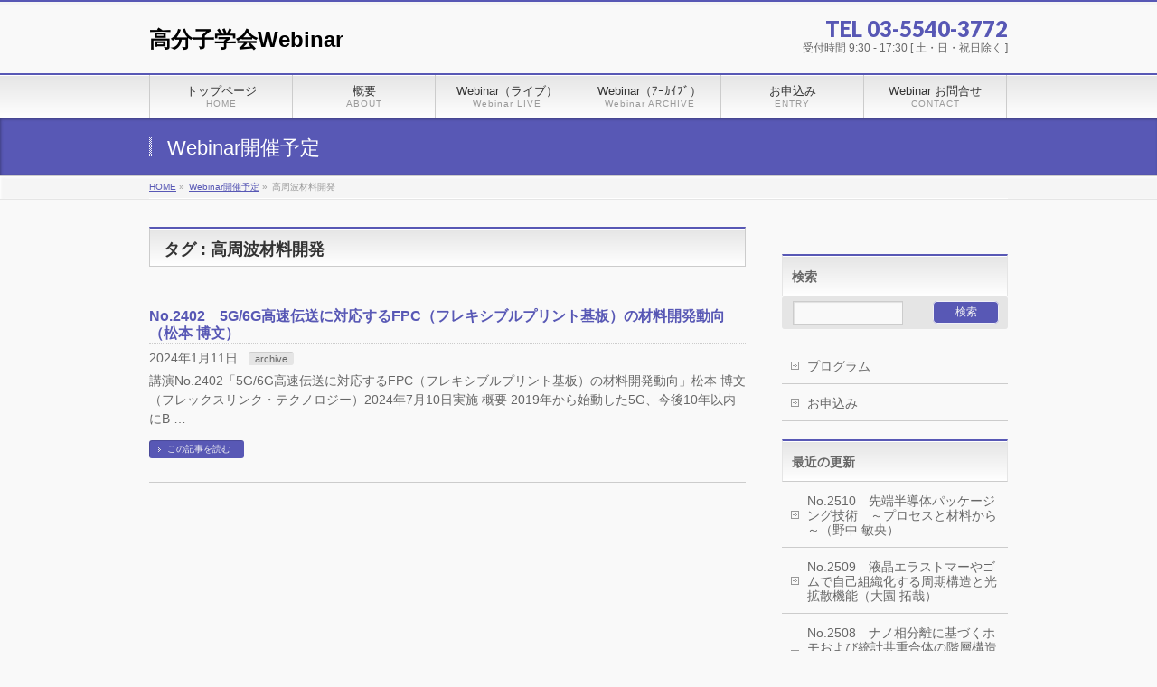

--- FILE ---
content_type: text/html; charset=UTF-8
request_url: https://www.spsj.or.jp/webinar/tag/%E9%AB%98%E5%91%A8%E6%B3%A2%E6%9D%90%E6%96%99%E9%96%8B%E7%99%BA/
body_size: 37941
content:
<!DOCTYPE html>
<!--[if IE]>
<meta http-equiv="X-UA-Compatible" content="IE=Edge">
<![endif]-->
<html xmlns:fb="http://ogp.me/ns/fb#" lang="ja">
<head>
<meta charset="UTF-8" />
<title>高周波材料開発 | 高分子学会Webinar</title>
<link rel="start" href="https://www.spsj.or.jp/webinar" title="HOME" />
<link rel="alternate" href="https://www.spsj.or.jp/webinar" hreflang="ja" />
<!-- BizVektor v1.8.12 -->

<meta id="viewport" name="viewport" content="width=device-width, initial-scale=1">


<script src="/webinar/prettyphoto/js/jquery-1.6.1.min.js" type="text/javascript" charset="utf-8"></script>
<link rel="stylesheet" href="/webinar/prettyphoto/css/prettyPhoto.css" type="text/css" media="screen" charset="utf-8" />
<script src="/webinar/prettyphoto/js/jquery.prettyPhoto.js" type="text/javascript" charset="utf-8"></script>

<script type="text/javascript" charset="utf-8">
  $(document).ready(function(){
    $("a[rel^='prettyPhoto']").prettyPhoto();
  });
</script> 


<meta name='robots' content='max-image-preview:large' />
	<style>img:is([sizes="auto" i], [sizes^="auto," i]) { contain-intrinsic-size: 3000px 1500px }</style>
	<meta name="keywords" content="高分子学会,高分子,Webinar,講座,最先端技術,講演会,講師,教育" />
<link rel='dns-prefetch' href='//html5shiv.googlecode.com' />
<link rel='dns-prefetch' href='//maxcdn.bootstrapcdn.com' />
<link rel='dns-prefetch' href='//fonts.googleapis.com' />
<link rel="alternate" type="application/rss+xml" title="高分子学会Webinar &raquo; フィード" href="https://www.spsj.or.jp/webinar/feed/" />
<link rel="alternate" type="application/rss+xml" title="高分子学会Webinar &raquo; コメントフィード" href="https://www.spsj.or.jp/webinar/comments/feed/" />
<link rel="alternate" type="application/rss+xml" title="高分子学会Webinar &raquo; 高周波材料開発 タグのフィード" href="https://www.spsj.or.jp/webinar/tag/%e9%ab%98%e5%91%a8%e6%b3%a2%e6%9d%90%e6%96%99%e9%96%8b%e7%99%ba/feed/" />
<meta name="description" content="高周波材料開発 について。高分子学会Webinar " />
<script type="text/javascript">
/* <![CDATA[ */
window._wpemojiSettings = {"baseUrl":"https:\/\/s.w.org\/images\/core\/emoji\/15.0.3\/72x72\/","ext":".png","svgUrl":"https:\/\/s.w.org\/images\/core\/emoji\/15.0.3\/svg\/","svgExt":".svg","source":{"concatemoji":"https:\/\/www.spsj.or.jp\/webinar\/wp-includes\/js\/wp-emoji-release.min.js?ver=6.7.4"}};
/*! This file is auto-generated */
!function(i,n){var o,s,e;function c(e){try{var t={supportTests:e,timestamp:(new Date).valueOf()};sessionStorage.setItem(o,JSON.stringify(t))}catch(e){}}function p(e,t,n){e.clearRect(0,0,e.canvas.width,e.canvas.height),e.fillText(t,0,0);var t=new Uint32Array(e.getImageData(0,0,e.canvas.width,e.canvas.height).data),r=(e.clearRect(0,0,e.canvas.width,e.canvas.height),e.fillText(n,0,0),new Uint32Array(e.getImageData(0,0,e.canvas.width,e.canvas.height).data));return t.every(function(e,t){return e===r[t]})}function u(e,t,n){switch(t){case"flag":return n(e,"\ud83c\udff3\ufe0f\u200d\u26a7\ufe0f","\ud83c\udff3\ufe0f\u200b\u26a7\ufe0f")?!1:!n(e,"\ud83c\uddfa\ud83c\uddf3","\ud83c\uddfa\u200b\ud83c\uddf3")&&!n(e,"\ud83c\udff4\udb40\udc67\udb40\udc62\udb40\udc65\udb40\udc6e\udb40\udc67\udb40\udc7f","\ud83c\udff4\u200b\udb40\udc67\u200b\udb40\udc62\u200b\udb40\udc65\u200b\udb40\udc6e\u200b\udb40\udc67\u200b\udb40\udc7f");case"emoji":return!n(e,"\ud83d\udc26\u200d\u2b1b","\ud83d\udc26\u200b\u2b1b")}return!1}function f(e,t,n){var r="undefined"!=typeof WorkerGlobalScope&&self instanceof WorkerGlobalScope?new OffscreenCanvas(300,150):i.createElement("canvas"),a=r.getContext("2d",{willReadFrequently:!0}),o=(a.textBaseline="top",a.font="600 32px Arial",{});return e.forEach(function(e){o[e]=t(a,e,n)}),o}function t(e){var t=i.createElement("script");t.src=e,t.defer=!0,i.head.appendChild(t)}"undefined"!=typeof Promise&&(o="wpEmojiSettingsSupports",s=["flag","emoji"],n.supports={everything:!0,everythingExceptFlag:!0},e=new Promise(function(e){i.addEventListener("DOMContentLoaded",e,{once:!0})}),new Promise(function(t){var n=function(){try{var e=JSON.parse(sessionStorage.getItem(o));if("object"==typeof e&&"number"==typeof e.timestamp&&(new Date).valueOf()<e.timestamp+604800&&"object"==typeof e.supportTests)return e.supportTests}catch(e){}return null}();if(!n){if("undefined"!=typeof Worker&&"undefined"!=typeof OffscreenCanvas&&"undefined"!=typeof URL&&URL.createObjectURL&&"undefined"!=typeof Blob)try{var e="postMessage("+f.toString()+"("+[JSON.stringify(s),u.toString(),p.toString()].join(",")+"));",r=new Blob([e],{type:"text/javascript"}),a=new Worker(URL.createObjectURL(r),{name:"wpTestEmojiSupports"});return void(a.onmessage=function(e){c(n=e.data),a.terminate(),t(n)})}catch(e){}c(n=f(s,u,p))}t(n)}).then(function(e){for(var t in e)n.supports[t]=e[t],n.supports.everything=n.supports.everything&&n.supports[t],"flag"!==t&&(n.supports.everythingExceptFlag=n.supports.everythingExceptFlag&&n.supports[t]);n.supports.everythingExceptFlag=n.supports.everythingExceptFlag&&!n.supports.flag,n.DOMReady=!1,n.readyCallback=function(){n.DOMReady=!0}}).then(function(){return e}).then(function(){var e;n.supports.everything||(n.readyCallback(),(e=n.source||{}).concatemoji?t(e.concatemoji):e.wpemoji&&e.twemoji&&(t(e.twemoji),t(e.wpemoji)))}))}((window,document),window._wpemojiSettings);
/* ]]> */
</script>
<style id='wp-emoji-styles-inline-css' type='text/css'>

	img.wp-smiley, img.emoji {
		display: inline !important;
		border: none !important;
		box-shadow: none !important;
		height: 1em !important;
		width: 1em !important;
		margin: 0 0.07em !important;
		vertical-align: -0.1em !important;
		background: none !important;
		padding: 0 !important;
	}
</style>
<link rel='stylesheet' id='wp-block-library-css' href='https://www.spsj.or.jp/webinar/wp-includes/css/dist/block-library/style.min.css?ver=6.7.4' type='text/css' media='all' />
<style id='classic-theme-styles-inline-css' type='text/css'>
/*! This file is auto-generated */
.wp-block-button__link{color:#fff;background-color:#32373c;border-radius:9999px;box-shadow:none;text-decoration:none;padding:calc(.667em + 2px) calc(1.333em + 2px);font-size:1.125em}.wp-block-file__button{background:#32373c;color:#fff;text-decoration:none}
</style>
<style id='global-styles-inline-css' type='text/css'>
:root{--wp--preset--aspect-ratio--square: 1;--wp--preset--aspect-ratio--4-3: 4/3;--wp--preset--aspect-ratio--3-4: 3/4;--wp--preset--aspect-ratio--3-2: 3/2;--wp--preset--aspect-ratio--2-3: 2/3;--wp--preset--aspect-ratio--16-9: 16/9;--wp--preset--aspect-ratio--9-16: 9/16;--wp--preset--color--black: #000000;--wp--preset--color--cyan-bluish-gray: #abb8c3;--wp--preset--color--white: #ffffff;--wp--preset--color--pale-pink: #f78da7;--wp--preset--color--vivid-red: #cf2e2e;--wp--preset--color--luminous-vivid-orange: #ff6900;--wp--preset--color--luminous-vivid-amber: #fcb900;--wp--preset--color--light-green-cyan: #7bdcb5;--wp--preset--color--vivid-green-cyan: #00d084;--wp--preset--color--pale-cyan-blue: #8ed1fc;--wp--preset--color--vivid-cyan-blue: #0693e3;--wp--preset--color--vivid-purple: #9b51e0;--wp--preset--gradient--vivid-cyan-blue-to-vivid-purple: linear-gradient(135deg,rgba(6,147,227,1) 0%,rgb(155,81,224) 100%);--wp--preset--gradient--light-green-cyan-to-vivid-green-cyan: linear-gradient(135deg,rgb(122,220,180) 0%,rgb(0,208,130) 100%);--wp--preset--gradient--luminous-vivid-amber-to-luminous-vivid-orange: linear-gradient(135deg,rgba(252,185,0,1) 0%,rgba(255,105,0,1) 100%);--wp--preset--gradient--luminous-vivid-orange-to-vivid-red: linear-gradient(135deg,rgba(255,105,0,1) 0%,rgb(207,46,46) 100%);--wp--preset--gradient--very-light-gray-to-cyan-bluish-gray: linear-gradient(135deg,rgb(238,238,238) 0%,rgb(169,184,195) 100%);--wp--preset--gradient--cool-to-warm-spectrum: linear-gradient(135deg,rgb(74,234,220) 0%,rgb(151,120,209) 20%,rgb(207,42,186) 40%,rgb(238,44,130) 60%,rgb(251,105,98) 80%,rgb(254,248,76) 100%);--wp--preset--gradient--blush-light-purple: linear-gradient(135deg,rgb(255,206,236) 0%,rgb(152,150,240) 100%);--wp--preset--gradient--blush-bordeaux: linear-gradient(135deg,rgb(254,205,165) 0%,rgb(254,45,45) 50%,rgb(107,0,62) 100%);--wp--preset--gradient--luminous-dusk: linear-gradient(135deg,rgb(255,203,112) 0%,rgb(199,81,192) 50%,rgb(65,88,208) 100%);--wp--preset--gradient--pale-ocean: linear-gradient(135deg,rgb(255,245,203) 0%,rgb(182,227,212) 50%,rgb(51,167,181) 100%);--wp--preset--gradient--electric-grass: linear-gradient(135deg,rgb(202,248,128) 0%,rgb(113,206,126) 100%);--wp--preset--gradient--midnight: linear-gradient(135deg,rgb(2,3,129) 0%,rgb(40,116,252) 100%);--wp--preset--font-size--small: 13px;--wp--preset--font-size--medium: 20px;--wp--preset--font-size--large: 36px;--wp--preset--font-size--x-large: 42px;--wp--preset--spacing--20: 0.44rem;--wp--preset--spacing--30: 0.67rem;--wp--preset--spacing--40: 1rem;--wp--preset--spacing--50: 1.5rem;--wp--preset--spacing--60: 2.25rem;--wp--preset--spacing--70: 3.38rem;--wp--preset--spacing--80: 5.06rem;--wp--preset--shadow--natural: 6px 6px 9px rgba(0, 0, 0, 0.2);--wp--preset--shadow--deep: 12px 12px 50px rgba(0, 0, 0, 0.4);--wp--preset--shadow--sharp: 6px 6px 0px rgba(0, 0, 0, 0.2);--wp--preset--shadow--outlined: 6px 6px 0px -3px rgba(255, 255, 255, 1), 6px 6px rgba(0, 0, 0, 1);--wp--preset--shadow--crisp: 6px 6px 0px rgba(0, 0, 0, 1);}:where(.is-layout-flex){gap: 0.5em;}:where(.is-layout-grid){gap: 0.5em;}body .is-layout-flex{display: flex;}.is-layout-flex{flex-wrap: wrap;align-items: center;}.is-layout-flex > :is(*, div){margin: 0;}body .is-layout-grid{display: grid;}.is-layout-grid > :is(*, div){margin: 0;}:where(.wp-block-columns.is-layout-flex){gap: 2em;}:where(.wp-block-columns.is-layout-grid){gap: 2em;}:where(.wp-block-post-template.is-layout-flex){gap: 1.25em;}:where(.wp-block-post-template.is-layout-grid){gap: 1.25em;}.has-black-color{color: var(--wp--preset--color--black) !important;}.has-cyan-bluish-gray-color{color: var(--wp--preset--color--cyan-bluish-gray) !important;}.has-white-color{color: var(--wp--preset--color--white) !important;}.has-pale-pink-color{color: var(--wp--preset--color--pale-pink) !important;}.has-vivid-red-color{color: var(--wp--preset--color--vivid-red) !important;}.has-luminous-vivid-orange-color{color: var(--wp--preset--color--luminous-vivid-orange) !important;}.has-luminous-vivid-amber-color{color: var(--wp--preset--color--luminous-vivid-amber) !important;}.has-light-green-cyan-color{color: var(--wp--preset--color--light-green-cyan) !important;}.has-vivid-green-cyan-color{color: var(--wp--preset--color--vivid-green-cyan) !important;}.has-pale-cyan-blue-color{color: var(--wp--preset--color--pale-cyan-blue) !important;}.has-vivid-cyan-blue-color{color: var(--wp--preset--color--vivid-cyan-blue) !important;}.has-vivid-purple-color{color: var(--wp--preset--color--vivid-purple) !important;}.has-black-background-color{background-color: var(--wp--preset--color--black) !important;}.has-cyan-bluish-gray-background-color{background-color: var(--wp--preset--color--cyan-bluish-gray) !important;}.has-white-background-color{background-color: var(--wp--preset--color--white) !important;}.has-pale-pink-background-color{background-color: var(--wp--preset--color--pale-pink) !important;}.has-vivid-red-background-color{background-color: var(--wp--preset--color--vivid-red) !important;}.has-luminous-vivid-orange-background-color{background-color: var(--wp--preset--color--luminous-vivid-orange) !important;}.has-luminous-vivid-amber-background-color{background-color: var(--wp--preset--color--luminous-vivid-amber) !important;}.has-light-green-cyan-background-color{background-color: var(--wp--preset--color--light-green-cyan) !important;}.has-vivid-green-cyan-background-color{background-color: var(--wp--preset--color--vivid-green-cyan) !important;}.has-pale-cyan-blue-background-color{background-color: var(--wp--preset--color--pale-cyan-blue) !important;}.has-vivid-cyan-blue-background-color{background-color: var(--wp--preset--color--vivid-cyan-blue) !important;}.has-vivid-purple-background-color{background-color: var(--wp--preset--color--vivid-purple) !important;}.has-black-border-color{border-color: var(--wp--preset--color--black) !important;}.has-cyan-bluish-gray-border-color{border-color: var(--wp--preset--color--cyan-bluish-gray) !important;}.has-white-border-color{border-color: var(--wp--preset--color--white) !important;}.has-pale-pink-border-color{border-color: var(--wp--preset--color--pale-pink) !important;}.has-vivid-red-border-color{border-color: var(--wp--preset--color--vivid-red) !important;}.has-luminous-vivid-orange-border-color{border-color: var(--wp--preset--color--luminous-vivid-orange) !important;}.has-luminous-vivid-amber-border-color{border-color: var(--wp--preset--color--luminous-vivid-amber) !important;}.has-light-green-cyan-border-color{border-color: var(--wp--preset--color--light-green-cyan) !important;}.has-vivid-green-cyan-border-color{border-color: var(--wp--preset--color--vivid-green-cyan) !important;}.has-pale-cyan-blue-border-color{border-color: var(--wp--preset--color--pale-cyan-blue) !important;}.has-vivid-cyan-blue-border-color{border-color: var(--wp--preset--color--vivid-cyan-blue) !important;}.has-vivid-purple-border-color{border-color: var(--wp--preset--color--vivid-purple) !important;}.has-vivid-cyan-blue-to-vivid-purple-gradient-background{background: var(--wp--preset--gradient--vivid-cyan-blue-to-vivid-purple) !important;}.has-light-green-cyan-to-vivid-green-cyan-gradient-background{background: var(--wp--preset--gradient--light-green-cyan-to-vivid-green-cyan) !important;}.has-luminous-vivid-amber-to-luminous-vivid-orange-gradient-background{background: var(--wp--preset--gradient--luminous-vivid-amber-to-luminous-vivid-orange) !important;}.has-luminous-vivid-orange-to-vivid-red-gradient-background{background: var(--wp--preset--gradient--luminous-vivid-orange-to-vivid-red) !important;}.has-very-light-gray-to-cyan-bluish-gray-gradient-background{background: var(--wp--preset--gradient--very-light-gray-to-cyan-bluish-gray) !important;}.has-cool-to-warm-spectrum-gradient-background{background: var(--wp--preset--gradient--cool-to-warm-spectrum) !important;}.has-blush-light-purple-gradient-background{background: var(--wp--preset--gradient--blush-light-purple) !important;}.has-blush-bordeaux-gradient-background{background: var(--wp--preset--gradient--blush-bordeaux) !important;}.has-luminous-dusk-gradient-background{background: var(--wp--preset--gradient--luminous-dusk) !important;}.has-pale-ocean-gradient-background{background: var(--wp--preset--gradient--pale-ocean) !important;}.has-electric-grass-gradient-background{background: var(--wp--preset--gradient--electric-grass) !important;}.has-midnight-gradient-background{background: var(--wp--preset--gradient--midnight) !important;}.has-small-font-size{font-size: var(--wp--preset--font-size--small) !important;}.has-medium-font-size{font-size: var(--wp--preset--font-size--medium) !important;}.has-large-font-size{font-size: var(--wp--preset--font-size--large) !important;}.has-x-large-font-size{font-size: var(--wp--preset--font-size--x-large) !important;}
:where(.wp-block-post-template.is-layout-flex){gap: 1.25em;}:where(.wp-block-post-template.is-layout-grid){gap: 1.25em;}
:where(.wp-block-columns.is-layout-flex){gap: 2em;}:where(.wp-block-columns.is-layout-grid){gap: 2em;}
:root :where(.wp-block-pullquote){font-size: 1.5em;line-height: 1.6;}
</style>
<link rel='stylesheet' id='contact-form-7-css' href='https://www.spsj.or.jp/webinar/wp-content/plugins/contact-form-7/includes/css/styles.css?ver=5.7.3' type='text/css' media='all' />
<link rel='stylesheet' id='Biz_Vektor_common_style-css' href='https://www.spsj.or.jp/webinar/wp-content/themes/biz-vektor/css/bizvektor_common_min.css?ver=20141106' type='text/css' media='all' />
<link rel='stylesheet' id='Biz_Vektor_Design_style-css' href='https://www.spsj.or.jp/webinar/wp-content/themes/biz-vektor/design_skins/001/001.css?ver=6.7.4' type='text/css' media='all' />
<link rel='stylesheet' id='Biz_Vektor_plugin_sns_style-css' href='https://www.spsj.or.jp/webinar/wp-content/themes/biz-vektor/plugins/sns/style_bizvektor_sns.css?ver=6.7.4' type='text/css' media='all' />
<link rel='stylesheet' id='Biz_Vektor_add_font_awesome-css' href='//maxcdn.bootstrapcdn.com/font-awesome/4.3.0/css/font-awesome.min.css?ver=6.7.4' type='text/css' media='all' />
<link rel='stylesheet' id='Biz_Vektor_add_web_fonts-css' href='//fonts.googleapis.com/css?family=Droid+Sans%3A700%7CLato%3A900%7CAnton&#038;ver=6.7.4' type='text/css' media='all' />
<script type="text/javascript" src="//html5shiv.googlecode.com/svn/trunk/html5.js" id="html5shiv-js"></script>
<link rel="https://api.w.org/" href="https://www.spsj.or.jp/webinar/wp-json/" /><link rel="alternate" title="JSON" type="application/json" href="https://www.spsj.or.jp/webinar/wp-json/wp/v2/tags/413" /><link rel="EditURI" type="application/rsd+xml" title="RSD" href="https://www.spsj.or.jp/webinar/xmlrpc.php?rsd" />

<link rel="stylesheet" href="https://www.spsj.or.jp/webinar/wp-content/plugins/count-per-day/counter.css" type="text/css" />
<!-- [ BizVektor OGP ] -->
<meta property="og:site_name" content="高分子学会Webinar" />
<meta property="og:url" content="https://www.spsj.or.jp/webinar/tag/%E9%AB%98%E5%91%A8%E6%B3%A2%E6%9D%90%E6%96%99%E9%96%8B%E7%99%BA/" />
<meta property="fb:app_id" content="" />
<meta property="og:type" content="article" />
<!-- [ /BizVektor OGP ] -->
<!--[if lte IE 8]>
<link rel="stylesheet" type="text/css" media="all" href="https://www.spsj.or.jp/webinar/wp-content/themes/biz-vektor/design_skins/001/001_oldie.css" />
<![endif]-->
<link rel="pingback" href="https://www.spsj.or.jp/webinar/xmlrpc.php" />
		<style type="text/css">
a	{ color:#5858b5; }
a:hover	{ color:#5757a8;}

a.btn,
.linkBtn.linkBtnS a,
.linkBtn.linkBtnM a,
.moreLink a,
.btn.btnS a,
.btn.btnM a,
.btn.btnL a,
#content p.btn.btnL input,
input[type=button],
input[type=submit],
#searchform input[type=submit],
p.form-submit input[type=submit],
form#searchform input#searchsubmit,
#content form input.wpcf7-submit,
#confirm-button input	{ background-color:#5858b5;color:#f5f5f5; }

.moreLink a:hover,
.btn.btnS a:hover,
.btn.btnM a:hover,
.btn.btnL a:hover	{ background-color:#5757a8; color:#f5f5f5;}

#headerTop { border-top-color:#5858b5;}
#header #headContact #headContactTel	{color:#5858b5;}

#gMenu	{ border-top:2px solid #5858b5; }
#gMenu h3.assistive-text {
background-color:#5858b5;
border-right:1px solid #403a8e;
background: -webkit-gradient(linear, 0 0, 0 bottom, from(#5858b5), to(#403a8e));
background: -moz-linear-gradient(#5858b5, #403a8e);
background: linear-gradient(#5858b5, #403a8e);
-ms-filter: "progid:DXImageTransform.Microsoft.Gradient(StartColorStr=#5858b5, EndColorStr=#403a8e)";
}

#gMenu .menu li.current_page_item > a,
#gMenu .menu li > a:hover { background-color:#5858b5; }

#pageTitBnr	{ background-color:#5858b5; }

#panList a	{ color:#5858b5; }
#panList a:hover	{ color:#5757a8; }

#content h2,
#content h1.contentTitle,
#content h1.entryPostTitle { border-top:2px solid #5858b5;}
#content h3	{ border-left-color:#5858b5;}
#content h4,
#content dt	{ color:#5858b5; }

#content .infoList .infoCate a:hover	{ background-color:#5858b5; }

#content .child_page_block h4 a	{ border-color:#5858b5; }
#content .child_page_block h4 a:hover,
#content .child_page_block p a:hover	{ color:#5858b5; }

#content .childPageBox ul li.current_page_item li a	{ color:#5858b5; }

#content .mainFootContact p.mainFootTxt span.mainFootTel	{ color:#5858b5; }
#content .mainFootContact .mainFootBt a			{ background-color:#5858b5; }
#content .mainFootContact .mainFootBt a:hover	{ background-color:#5757a8; }

.sideTower .localHead	{ border-top-color:#5858b5; }
.sideTower li.sideBnr#sideContact a		{ background-color:#5858b5; }
.sideTower li.sideBnr#sideContact a:hover	{ background-color:#5757a8; }
.sideTower .sideWidget h4	{ border-left-color:#5858b5; }

#pagetop a	{ background-color:#5858b5; }
#footMenu	{ background-color:#5858b5;border-top-color:#403a8e; }

#topMainBnr	{ background-color:#5858b5; }
#topMainBnrFrame a.slideFrame:hover	{ border:4px solid #5757a8; }

#topPr .topPrInner h3	{ border-left-color:#5858b5 ; }
#topPr .topPrInner p.moreLink a	{ background-color:#5858b5; }
#topPr .topPrInner p.moreLink a:hover { background-color:#5757a8; }

.paging span,
.paging a	{ color:#5858b5;border:1px solid #5858b5; }
.paging span.current,
.paging a:hover	{ background-color:#5858b5; }

@media (min-width: 770px) {
#gMenu .menu > li.current_page_item > a,
#gMenu .menu > li.current-menu-item > a,
#gMenu .menu > li.current_page_ancestor > a ,
#gMenu .menu > li.current-page-ancestor > a ,
#gMenu .menu > li > a:hover	{
background-color:#5858b5;
border-right:1px solid #403a8e;
background: -webkit-gradient(linear, 0 0, 0 bottom, from(#5858b5), to(#403a8e));
background: -moz-linear-gradient(#5858b5, #403a8e);
background: linear-gradient(#5858b5, #403a8e);
-ms-filter: "progid:DXImageTransform.Microsoft.Gradient(StartColorStr=#5858b5, EndColorStr=#403a8e)";
}
}
		</style>
<!--[if lte IE 8]>
<style type="text/css">
#gMenu .menu > li.current_page_item > a,
#gMenu .menu > li.current_menu_item > a,
#gMenu .menu > li.current_page_ancestor > a ,
#gMenu .menu > li.current-page-ancestor > a ,
#gMenu .menu > li > a:hover	{
background-color:#5858b5;
border-right:1px solid #403a8e;
background: -webkit-gradient(linear, 0 0, 0 bottom, from(#5858b5), to(#403a8e));
background: -moz-linear-gradient(#5858b5, #403a8e);
background: linear-gradient(#5858b5, #403a8e);
-ms-filter: "progid:DXImageTransform.Microsoft.Gradient(StartColorStr=#5858b5, EndColorStr=#403a8e)";
}
</style>
<![endif]-->

	<style type="text/css">
/*-------------------------------------------*/
/*	menu divide
/*-------------------------------------------*/
@media (min-width: 970px) {
#gMenu .menu > li { width:158px; text-align:center; }
#gMenu .menu > li.current_menu_item,
#gMenu .menu > li.current-menu-item,
#gMenu .menu > li.current-menu-ancestor,
#gMenu .menu > li.current_page_item,
#gMenu .menu > li.current_page_ancestor,
#gMenu .menu > li.current-page-ancestor { width:159px; }
}
</style>
<!--[if lte IE 8]>
<style type="text/css">
#gMenu .menu li { width:158px; text-align:center; }
#gMenu .menu li.current_page_item,
#gMenu .menu li.current_page_ancestor { width:159px; }
</style>
<![endif]-->
<style type="text/css">
/*-------------------------------------------*/
/*	font
/*-------------------------------------------*/
h1,h2,h3,h4,h4,h5,h6,#header #site-title,#pageTitBnr #pageTitInner #pageTit,#content .leadTxt,#sideTower .localHead {font-family: "ヒラギノ角ゴ Pro W3","Hiragino Kaku Gothic Pro","メイリオ",Meiryo,Osaka,"ＭＳ Ｐゴシック","MS PGothic",sans-serif; }
#pageTitBnr #pageTitInner #pageTit { font-weight:lighter; }
#gMenu .menu li a strong {font-family: "ヒラギノ角ゴ Pro W3","Hiragino Kaku Gothic Pro","メイリオ",Meiryo,Osaka,"ＭＳ Ｐゴシック","MS PGothic",sans-serif; }
</style>
<link rel="stylesheet" href="https://www.spsj.or.jp/webinar/wp-content/themes/biz-vektor/style.css" type="text/css" media="all" />
<style type="text/css">
@media (min-width: 970px) {
 #main #container #content { width:660px; }
 #main #container #sideTower { width:250px; }
 #topMainBnrFrame { width:950px; min-height:200px; }
 }



#powerd,
.post #nav-below {display:none}

.clear {
 width: 0px;
 height: 0px;
 clear: both;
 margin: 0px;
 padding: 0px;
}

 .proTab {
  padding-bottom: 20px;
 }
 .proTab div:first-child {
  border-left: 1px solid #dddddd;
 }
 .proTab div {
  float: left;
  width: 33%;
  text-align: center;
 }
 .proTab div a {
  display: block;
  background-color: #e3f4c9;
  padding: 6px 0px;
  border-top: 1px solid #dddddd;
  border-right: 1px solid #dddddd;
  border-bottom: 1px solid #dddddd;
 }
 .proTab div a.menuAct {
  background-color: #f9f9f9;
  font-weight: bold;
  text-decoration: none;
  border-bottom: 1px solid #f9f9f9;
 }
 .tag-links {
  display: none;
 }

@media (min-width: 970px) {
 }
@media (min-width: 670px) {

 }

@media (max-width: 670px) {

}</style>
	<script type="text/javascript">
  var _gaq = _gaq || [];
  _gaq.push(['_setAccount', 'UA-72638494-1']);
  _gaq.push(['_trackPageview']);
    (function() {
	var ga = document.createElement('script'); ga.type = 'text/javascript'; ga.async = true;
	ga.src = ('https:' == document.location.protocol ? 'https://ssl' : 'http://www') + '.google-analytics.com/ga.js';
	var s = document.getElementsByTagName('script')[0]; s.parentNode.insertBefore(ga, s);
  })();
</script>
</head>

<body class="archive tag tag-413 two-column right-sidebar">

<div id="fb-root"></div>

<div id="wrap">

<!--[if lte IE 8]>
<div id="eradi_ie_box">
<div class="alert_title">ご利用の Internet Exproler は古すぎます。</div>
<p>このウェブサイトはあなたがご利用の Internet Explorer をサポートしていないため、正しく表示・動作しません。<br />
古い Internet Exproler はセキュリティーの問題があるため、新しいブラウザに移行する事が強く推奨されています。<br />
最新の Internet Exproler を利用するか、<a href="https://www.google.co.jp/chrome/browser/index.html" target="_blank">Chrome</a> や <a href="https://www.mozilla.org/ja/firefox/new/" target="_blank">Firefox</a> など、より早くて快適なブラウザをご利用ください。</p>
</div>
<![endif]-->

<!-- [ #headerTop ] -->
<div id="headerTop">
<div class="innerBox">
<div id="site-description"></div>
</div>
</div><!-- [ /#headerTop ] -->

<!-- [ #header ] -->
<div id="header">
<div id="headerInner" class="innerBox">
<!-- [ #headLogo ] -->
<div id="site-title">
<a href="https://www.spsj.or.jp/webinar/" title="高分子学会Webinar" rel="home">
高分子学会Webinar</a>
</div>
<!-- [ /#headLogo ] -->

<!-- [ #headContact ] -->
<div id="headContact" class="itemClose" onclick="showHide('headContact');"><div id="headContactInner">
<div id="headContactTel">TEL 03-5540-3772</div>
<div id="headContactTime">受付時間 9:30 - 17:30 [ 土・日・祝日除く ] </div>
</div></div><!-- [ /#headContact ] -->

</div>
<!-- #headerInner -->
</div>
<!-- [ /#header ] -->


<!-- [ #gMenu ] -->
<div id="gMenu" class="itemClose">
<div id="gMenuInner" class="innerBox">
<h3 class="assistive-text" onclick="showHide('gMenu');"><span>MENU</span></h3>
<div class="skip-link screen-reader-text">
	<a href="#content" title="メニューを飛ばす">メニューを飛ばす</a>
</div>
<div class="menu-globalmenu-container"><ul id="menu-globalmenu" class="menu"><li id="menu-item-25" class="menu-item menu-item-type-custom menu-item-object-custom menu-item-home"><a href="https://www.spsj.or.jp/webinar/"><strong>トップページ</strong><span>HOME</span></a></li>
<li id="menu-item-30" class="menu-item menu-item-type-post_type menu-item-object-page"><a href="https://www.spsj.or.jp/webinar/about/"><strong>概要</strong><span>ABOUT</span></a></li>
<li id="menu-item-29" class="menu-item menu-item-type-post_type menu-item-object-page"><a href="https://www.spsj.or.jp/webinar/w_live/"><strong>Webinar（ライブ）</strong><span>Webinar LIVE</span></a></li>
<li id="menu-item-28" class="menu-item menu-item-type-post_type menu-item-object-page"><a href="https://www.spsj.or.jp/webinar/w_archive/"><strong>Webinar（ｱｰｶｲﾌﾞ）</strong><span>Webinar ARCHIVE</span></a></li>
<li id="menu-item-27" class="menu-item menu-item-type-post_type menu-item-object-page"><a href="https://www.spsj.or.jp/webinar/entry/"><strong>お申込み</strong><span>ENTRY</span></a></li>
<li id="menu-item-26" class="menu-item menu-item-type-post_type menu-item-object-page"><a href="https://www.spsj.or.jp/webinar/contact/"><strong>Webinar お問合せ</strong><span>CONTACT</span></a></li>
</ul></div>
</div><!-- [ /#gMenuInner ] -->
</div>
<!-- [ /#gMenu ] -->


<div id="pageTitBnr">
<div class="innerBox">
<div id="pageTitInner">
<div id="pageTit">
Webinar開催予定</div>
</div><!-- [ /#pageTitInner ] -->
</div>
</div><!-- [ /#pageTitBnr ] -->
<!-- [ #panList ] -->
<div id="panList">
<div id="panListInner" class="innerBox">
<ul><li id="panHome"><a href="https://www.spsj.or.jp/webinar"><span>HOME</span></a> &raquo; </li><li itemscope itemtype="http://data-vocabulary.org/Breadcrumb"><a href="https://www.spsj.or.jp/webinar/archive/" itemprop="url"><span itemprop="title">Webinar開催予定</span></a> &raquo; </li><li><span>高周波材料開発</span></li></ul></div>
</div>
<!-- [ /#panList ] -->

<div id="main"><!-- [ #container ] -->
<div id="container" class="innerBox">
	<!-- [ #content ] -->
	<div id="content" class="content">
	<h1 class="contentTitle">タグ : 高周波材料開発</h1>			<div class="infoList">
		
									<!-- [ .infoListBox ] -->
<div id="post-2139" class="infoListBox ttBox">
	<div class="entryTxtBox">
	<h4 class="entryTitle">
	<a href="https://www.spsj.or.jp/webinar/archive/no-2402%e3%80%805g-6g%e9%ab%98%e9%80%9f%e4%bc%9d%e9%80%81%e3%81%ab%e5%af%be%e5%bf%9c%e3%81%99%e3%82%8bfpc%ef%bc%88%e3%83%95%e3%83%ac%e3%82%ad%e3%82%b7%e3%83%96%e3%83%ab%e3%83%97%e3%83%aa%e3%83%b3/">No.2402　5G/6G高速伝送に対応するFPC（フレキシブルプリント基板）の材料開発動向（松本 博文）</a>
		</h4>
	<p class="entryMeta">
	<span class="infoDate">2024年1月11日</span><span class="infoCate"> <a href="https://www.spsj.or.jp/webinar/category/archive/" rel="tag">archive</a></span>
	</p>
	<p>講演No.2402「5G/6G高速伝送に対応するFPC（フレキシブルプリント基板）の材料開発動向」松本 博文（フレックスリンク・テクノロジー）2024年7月10日実施 概要 2019年から始動した5G、今後10年以内にB &#8230;</p>
	<div class="moreLink"><a href="https://www.spsj.or.jp/webinar/archive/no-2402%e3%80%805g-6g%e9%ab%98%e9%80%9f%e4%bc%9d%e9%80%81%e3%81%ab%e5%af%be%e5%bf%9c%e3%81%99%e3%82%8bfpc%ef%bc%88%e3%83%95%e3%83%ac%e3%82%ad%e3%82%b7%e3%83%96%e3%83%ab%e3%83%97%e3%83%aa%e3%83%b3/">この記事を読む</a></div>
	</div><!-- [ /.entryTxtBox ] -->
	
		
</div><!-- [ /.infoListBox ] -->					
				</div><!-- [ /.infoList ] -->
		</div>
	<!-- [ /#content ] -->

<!-- [ #sideTower ] -->
<div id="sideTower" class="sideTower">
<div class="sideWidget widget widget_text" id="text-3">			<div class="textwidget"></div>
		</div><div class="sideWidget widget widget_search" id="search-2"><h3 class="localHead">検索</h3><form role="search" method="get" id="searchform" class="searchform" action="https://www.spsj.or.jp/webinar/">
				<div>
					<label class="screen-reader-text" for="s">検索:</label>
					<input type="text" value="" name="s" id="s" />
					<input type="submit" id="searchsubmit" value="検索" />
				</div>
			</form></div><div class="sideWidget widget widget_nav_menu" id="nav_menu-2"><div class="menu-rightmenu-container"><ul id="menu-rightmenu" class="menu"><li id="menu-item-31" class="menu-item menu-item-type-custom menu-item-object-custom menu-item-31"><a href="https://www.spsj.or.jp/webinar/p_year/">プログラム</a></li>
<li id="menu-item-33" class="menu-item menu-item-type-post_type menu-item-object-page menu-item-33"><a href="https://www.spsj.or.jp/webinar/entry/">お申込み</a></li>
</ul></div></div>
		<div class="sideWidget widget widget_recent_entries" id="recent-posts-2">
		<h3 class="localHead">最近の更新</h3>
		<ul>
											<li>
					<a href="https://www.spsj.or.jp/webinar/archive/no-2510%e3%80%80%e5%85%88%e7%ab%af%e5%8d%8a%e5%b0%8e%e4%bd%93%e3%83%91%e3%83%83%e3%82%b1%e3%83%bc%e3%82%b8%e3%83%b3%e3%82%b0%e6%8a%80%e8%a1%93%e3%80%80%ef%bd%9e%e3%83%97%e3%83%ad%e3%82%bb%e3%82%b9/">No.2510　先端半導体パッケージング技術　～プロセスと材料から～（野中 敏央）</a>
									</li>
											<li>
					<a href="https://www.spsj.or.jp/webinar/archive/no-2509%e3%80%80%e6%b6%b2%e6%99%b6%e3%82%a8%e3%83%a9%e3%82%b9%e3%83%88%e3%83%9e%e3%83%bc%e3%82%84%e3%82%b4%e3%83%a0%e3%81%a7%e8%87%aa%e5%b7%b1%e7%b5%84%e7%b9%94%e5%8c%96%e3%81%99%e3%82%8b%e5%91%a8/">No.2509　液晶エラストマーやゴムで自己組織化する周期構造と光拡散機能（大園 拓哉）</a>
									</li>
											<li>
					<a href="https://www.spsj.or.jp/webinar/archive/no-2508%e3%80%80%e3%83%8a%e3%83%8e%e7%9b%b8%e5%88%86%e9%9b%a2%e3%81%ab%e5%9f%ba%e3%81%a5%e3%81%8f%e3%83%9b%e3%83%a2%e3%81%8a%e3%82%88%e3%81%b3%e7%b5%b1%e8%a8%88%e5%85%b1%e9%87%8d%e5%90%88%e4%bd%93/">No.2508　ナノ相分離に基づくホモおよび統計共重合体の階層構造形成と機能材料への展開（松井　淳）</a>
									</li>
											<li>
					<a href="https://www.spsj.or.jp/webinar/archive/no-2507%e3%80%80%e3%83%aa%e3%83%93%e3%83%b3%e3%82%b0%e3%82%a2%e3%83%8b%e3%82%aa%e3%83%b3%e9%87%8d%e5%90%88%e3%81%ab%e3%82%88%e3%82%8b%e6%a9%9f%e8%83%bd%e6%80%a7%e9%ab%98%e5%88%86%e5%ad%90%e3%81%ae/">No.2507　リビングアニオン重合による機能性高分子の合成（石曽根 隆）</a>
									</li>
											<li>
					<a href="https://www.spsj.or.jp/webinar/archive/no-2506%e3%80%80%e3%83%8a%e3%83%8e%e7%a9%ba%e9%96%93%e6%9d%90%e6%96%99%e3%82%92%e5%88%a9%e7%94%a8%e3%81%97%e3%81%9f%e9%ab%98%e5%88%86%e5%ad%90%e3%81%ae%e7%b2%be%e5%af%86%e6%a7%8b%e9%80%a0%e8%aa%8d/">No.2506　ナノ空間材料を利用した高分子の精密構造認識と新しい分離精製技術（細野 暢彦）</a>
									</li>
					</ul>

		</div><ul><li class="sideBnr" id="sideContact"><a href="https://www.spsj.or.jp/webinar/contact/">
<img src="https://www.spsj.or.jp/webinar/wp-content/themes/biz-vektor/images/bnr_contact_ja.png" alt="メールでお問い合わせはこちら">
</a></li>
</ul>
</div>
<!-- [ /#sideTower ] -->
</div>
<!-- [ /#container ] -->

</div><!-- #main -->

<div id="back-top">
<a href="#wrap">
	<img id="pagetop" src="https://www.spsj.or.jp/webinar/wp-content/themes/biz-vektor/js/res-vektor/images/footer_pagetop.png" alt="PAGETOP" />
</a>
</div>

<!-- [ #footerSection ] -->
<div id="footerSection">

	<div id="pagetop">
	<div id="pagetopInner" class="innerBox">
	<a href="#wrap">PAGETOP</a>
	</div>
	</div>

	<div id="footMenu">
	<div id="footMenuInner" class="innerBox">
	<div class="menu-globalmenu-container"><ul id="menu-globalmenu-1" class="menu"><li id="menu-item-25" class="menu-item menu-item-type-custom menu-item-object-custom menu-item-home menu-item-25"><a href="https://www.spsj.or.jp/webinar/">トップページ</a></li>
<li id="menu-item-30" class="menu-item menu-item-type-post_type menu-item-object-page menu-item-30"><a href="https://www.spsj.or.jp/webinar/about/">概要</a></li>
<li id="menu-item-29" class="menu-item menu-item-type-post_type menu-item-object-page menu-item-29"><a href="https://www.spsj.or.jp/webinar/w_live/">Webinar（ライブ）</a></li>
<li id="menu-item-28" class="menu-item menu-item-type-post_type menu-item-object-page menu-item-28"><a href="https://www.spsj.or.jp/webinar/w_archive/">Webinar（ｱｰｶｲﾌﾞ）</a></li>
<li id="menu-item-27" class="menu-item menu-item-type-post_type menu-item-object-page menu-item-27"><a href="https://www.spsj.or.jp/webinar/entry/">お申込み</a></li>
<li id="menu-item-26" class="menu-item menu-item-type-post_type menu-item-object-page menu-item-26"><a href="https://www.spsj.or.jp/webinar/contact/">Webinar お問合せ</a></li>
</ul></div>	</div>
	</div>

	<!-- [ #footer ] -->
	<div id="footer">
	<!-- [ #footerInner ] -->
	<div id="footerInner" class="innerBox">
		<dl id="footerOutline">
		<dt>公益社団法人　高分子学会</dt>
		<dd>
		事業課　Webinar係<br />
〒104-0042 東京都中央区入船3-10-9 新富町ビル6F		</dd>
		</dl>
		<!-- [ #footerSiteMap ] -->
		<div id="footerSiteMap">
</div>
		<!-- [ /#footerSiteMap ] -->
	</div>
	<!-- [ /#footerInner ] -->
	</div>
	<!-- [ /#footer ] -->

	<!-- [ #siteBottom ] -->
	<div id="siteBottom">
	<div id="siteBottomInner" class="innerBox">
	<div id="copy">Copyright &copy; <a href="https://www.spsj.or.jp/webinar/" rel="home">公益社団法人　高分子学会</a> All Rights Reserved.</div><div id="powerd">Powered by <a href="https://ja.wordpress.org/">WordPress</a> &amp; <a href="http://bizvektor.com" target="_blank" title="無料WordPressテーマ BizVektor(ビズベクトル)"> BizVektor Theme</a> by <a href="http://www.vektor-inc.co.jp" target="_blank" title="株式会社ベクトル -ウェブサイト制作・WordPressカスタマイズ- [ 愛知県名古屋市 ]">Vektor,Inc.</a> technology.</div>	</div>
	</div>
	<!-- [ /#siteBottom ] -->
</div>
<!-- [ /#footerSection ] -->
</div>
<!-- [ /#wrap ] -->
<script type="text/javascript" src="https://www.spsj.or.jp/webinar/wp-content/plugins/contact-form-7/includes/swv/js/index.js?ver=5.7.3" id="swv-js"></script>
<script type="text/javascript" id="contact-form-7-js-extra">
/* <![CDATA[ */
var wpcf7 = {"api":{"root":"https:\/\/www.spsj.or.jp\/webinar\/wp-json\/","namespace":"contact-form-7\/v1"},"cached":"1"};
/* ]]> */
</script>
<script type="text/javascript" src="https://www.spsj.or.jp/webinar/wp-content/plugins/contact-form-7/includes/js/index.js?ver=5.7.3" id="contact-form-7-js"></script>
<script type="text/javascript" src="https://www.spsj.or.jp/webinar/wp-includes/js/jquery/jquery.min.js?ver=3.7.1" id="jquery-core-js"></script>
<script type="text/javascript" src="https://www.spsj.or.jp/webinar/wp-includes/js/jquery/jquery-migrate.min.js?ver=3.4.1" id="jquery-migrate-js"></script>
<script type="text/javascript" id="biz-vektor-min-js-js-extra">
/* <![CDATA[ */
var bv_sliderParams = {"slideshowSpeed":"5000","animation":"fade"};
/* ]]> */
</script>
<script type="text/javascript" src="https://www.spsj.or.jp/webinar/wp-content/themes/biz-vektor/js/biz-vektor-min.js?ver=1.8.1&#039; defer=&#039;defer" id="biz-vektor-min-js-js"></script>



</body>
</html>